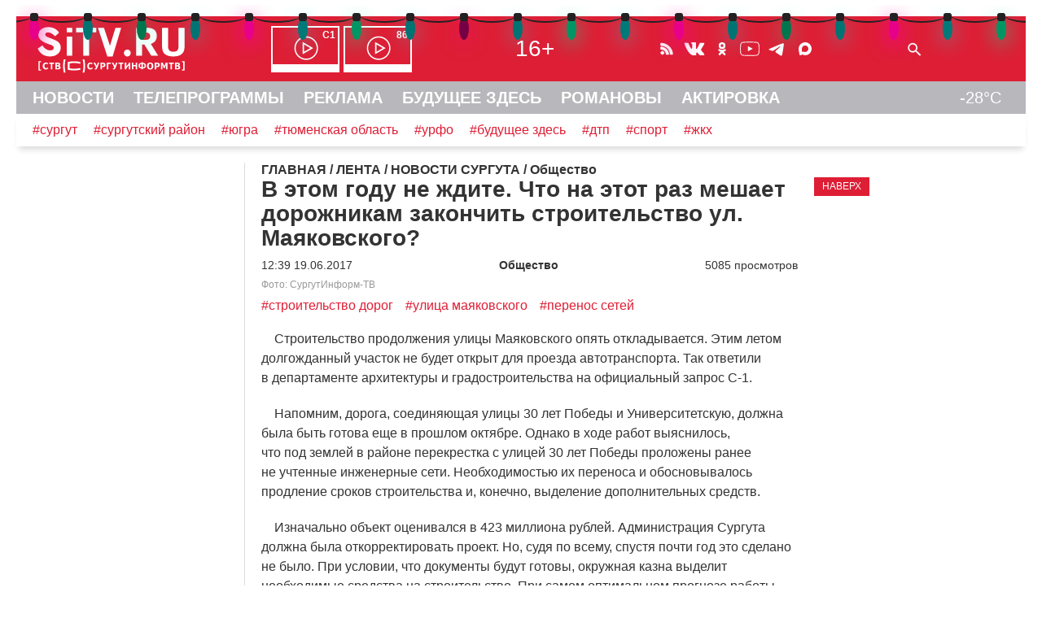

--- FILE ---
content_type: text/html; charset=UTF-8
request_url: https://sitv.ru/arhiv/news/social/101568/
body_size: 9767
content:
<!DOCTYPE html>
<html lang="ru" prefix="og: http://ogp.me/ns# fb: http://ogp.me/ns/fb# article: http://ogp.me/ns/article# video: http://ogp.me/ns/video# ya: http://webmaster.yandex.ru/vocabularies/">
 <head>
<!-- Yandex.RTB -->
<script>window.yaContextCb=window.yaContextCb||[]</script>
<script src="https://yandex.ru/ads/system/context.js" async></script>	 <link rel="icon" href="/favicon.svg" type="image/svg+xml">
	<meta http-equiv="X-UA-Compatible" content="IE=Edge">
	<meta charset="UTF-8">
	<title>В этом году не ждите. Что на этот раз мешает дорожникам закончить строительство ул. Маяковского? -Общество -Новости Сургута</title>
	<meta name="viewport" content="initial-scale=1">
	<meta name="description" content="&amp;nbsp;&amp;nbsp;&amp;nbsp;&amp;nbsp;Строительство продолжения улицы Маяковского опять откладывается. Этим летом долгожданный участок не&amp;nbsp;будет открыт для&amp;nbsp;проезда автотранспорта.  -Общество -Новости Сургута">
	<meta name="keywords" content="ханты, казна, дороги, строительство, строительство дороги, администрация Сургута, дорога, На-На, администрация, проект, документы, округа, С1, Лебига, Мария Лебига, ПО, улицы, инженерные сети, сети, развитие Югры, перенос, выделение средств, развитие, развитие Сургута, поддержка, С-1, инженерные системы, средства, объект, Югры, продление, запрос, программы, рублей, год, ул. Маяковского, участок, 30 лет Победы, 2016 год, раз в год, в год по году, 1, Маяковского, &quot;Перспектива&quot; -Общество -Новости Сургута">
	<meta name="robots" content="max-image-preview:large">
	 <!-- Start SmartBanner configuration -->
<meta name="smartbanner:title" content="СургутИнформТВ">
<meta name="smartbanner:author" content="на Apple">
<meta name="smartbanner:price" content="БЕСПЛАТНО">
<meta name="smartbanner:price-suffix-apple" content=" - на App Store">
<meta name="smartbanner:icon-apple" content="/smb/sitv.png">
<meta name="smartbanner:button" content="СКАЧАТЬ">
<meta name="smartbanner:button-url-apple" content="itms-apps://itunes.apple.com/app/id557141715">
<meta name="smartbanner:enabled-platforms" content="ios">
<!-- End SmartBanner configuration -->
	 
<meta property="og:type" content="article"/>
<meta property="og:site_name" content="Новости Сургута - СургутИнформТВ - SiTV.RU"/>
<meta property="og:locale" content="ru_RU"/>
<meta property="og:title" content="В этом году не ждите. Что на этот раз мешает дорожникам закончить строительство ул. Маяковского?"/>
<link rel="canonical" href="https://sitv.ru/arhiv/news/social/101568/"/>
<meta property="og:url" content="https://sitv.ru/arhiv/news/social/101568/"/>
<meta property="og:description" content="&amp;nbsp;&amp;nbsp;&amp;nbsp;&amp;nbsp;Строительство продолжения улицы Маяковского опять откладывается. Этим летом долгожданный участок не&amp;nbsp;будет открыт для&amp;nbsp;проезда автотранспорта. "/>
<meta property="og:image" content="https://sitv.ru/upload/information_system_15/1/0/1/item_101568/information_items_101568.jpg"/>
<meta property="og:video" content="https://sitv.ru/video/n/2017/06/19/news3.mp4"/>
<meta property="twitter:card" content="summary"/>
<meta name="twitter:domain" content="sitv.ru">
<meta property="twitter:site" content="@surgutinformtv"/>
<meta property="twitter:creator" content="@surgutinformtv"/>
<meta property="twitter:title" content="В этом году не ждите. Что на этот раз мешает дорожникам закончить строительство ул. Маяковского?"/>
<meta property="twitter:description" content="&amp;nbsp;&amp;nbsp;&amp;nbsp;&amp;nbsp;Строительство продолжения улицы Маяковского опять откладывается. Этим летом долгожданный участок не&amp;nbsp;будет открыт для&amp;nbsp;проезда автотранспорта. "/>
<meta property="twitter:image" content="https://sitv.ru/upload/information_system_15/1/0/1/item_101568/information_items_101568.jpg"/>
<link rel="stylesheet" type="text/css" href="/hostcmsfiles/css/1877b190a4d5f1fd1c26a0b6c8507962.css?1764061706">
<script src="/js/wow.min.js"></script>
<script src="/smb/smartbanner.min.js"></script>
<script src="/templates/template133/script.js"></script>
<script src="/templates/template136/script.js"></script>
  <script>new WOW().init();</script>
     </head>
 <body>
  <div id="container">
   <div id="header">
  	<header>
        <div class="lightrope_wrapper">
            <ul class="lightrope">
              <li></li>
              <li></li>
              <li></li>
              <li></li>
              <li></li>
              <li></li>
              <li></li>
              <li></li>
              <li></li>
              <li></li>
              <li></li>
              <li></li>
              <li></li>
              <li></li>
              <li></li>
              <li></li>
              <li></li>
              <li></li>
              <li></li>
              <li></li>
              <li></li>
              <li></li>
              <li></li>
              <li></li>
              <li></li>
              <li></li>
              <li></li>
              <li></li>
              <li></li>
              <li></li>
              <li></li>
              <li></li>
              <li></li>
              <li></li>
              <li></li>
              <li></li>
              <li></li>
              <li></li>
              <li></li>
              <li></li>
              <li></li>
              <li></li>
            </ul>
        </div>
    	<div id="line1" class="hide">
				<span id="cross" onclick="cross(this)">
					<span class="bar1"></span><span class="bar2"></span><span class="bar3"></span>
				</span>	
				<span id="logo"><a href="/"><img src="/mimg/sitvlogo.svg" width="193" height="64" alt="СургутИнформТВ" title="СургутИнформТВ"></a></span>
			<nav><span id="efir" class="hide"><a href="/efir/c1/" title="Прямой эфир канала С1"><b>С1</b></a><a href="/efir/86/" title="Прямой эфир канала 86"><b>86</b></a></span></nav>
			<span id="vozr" class="hide">16+</span>
			<span id="ticons" class="hide"><!--
				--><a href="/arhiv/news/rss/" class="icons rss"></a><!--
				--><!--noindex--><!--
				--><a href="https://vk.com/club131388"  rel="nofollow" class="icons vk"></a><!--
				--><a href="https://ok.ru/group/52582421627074" rel="nofollow" class="icons ok"></a><!--
				--><a href="https://www.youtube.com/channel/UCjSWozFwnQKG3R0APQZ0c6A" rel="nofollow" class="icons yt"></a><!--
                --><a href="https://t.me/sitvnews" rel="nofollow" class="icons telegram"></a><!--
                --><a href="https://max.ru/sitvnews" rel="nofollow" class="icons max"></a><!--
				--><!--/noindex-->
			</span>
			<form id="sform" class="hide" method="get" action="/search/"><input type="text" name="text" id="srchtxt"><img src="/mimg/fnd.svg" class="srchsub" alt=" " onclick="srshow()"></form>
			<span id="l1r" class="hide">
				<span class="bell"><b>!</b></span>
			</span>
		</div>
				<div id="line2" class="hide">
		<nav>
			<a href="/">НОВОСТИ</a>
			<a href="/arhiv/">ТЕЛЕПРОГРАММЫ</a>
			<a href="/business/">РЕКЛАМА</a>
			<a href="https://future.sitv.ru/">БУДУЩЕЕ ЗДЕСЬ</a>
			<a href="/romanovy/">РОМАНОВЫ</a>
			<a href="/actirovka/">АКТИРОВКА</a>
		<span class="temp" title="Погода на Маяковского, 16">-28&deg;C</span>
		</nav>
		</div>
		<div id="line3" class="hide"><a href="/arhiv/news/tag/%D0%A1%D1%83%D1%80%D0%B3%D1%83%D1%82">#сургут</a><a href="/arhiv/news/tag/%D1%81%D1%83%D1%80%D0%B3%D1%83%D1%82%D1%81%D0%BA%D0%B8%D0%B9%20%D1%80%D0%B0%D0%B9%D0%BE%D0%BD">#сургутский район</a><a href="/arhiv/news/tag/%D1%8E%D0%B3%D1%80%D0%B0">#югра</a><a href="/arhiv/news/tag/%D0%A2%D1%8E%D0%BC%D0%B5%D0%BD%D1%81%D0%BA%D0%B0%D1%8F%20%D0%BE%D0%B1%D0%BB%D0%B0%D1%81%D1%82%D1%8C">#тюменская область</a><a href="/arhiv/news/tag/%D0%A3%D0%A0%D0%A4%D0%9E">#урфо</a><a href="/arhiv/news/tag/%D0%B1%D1%83%D0%B4%D1%83%D1%89%D0%B5%D0%B5%20%D0%B7%D0%B4%D0%B5%D1%81%D1%8C">#будущее здесь</a><a href="/arhiv/news/tag/%D0%B4%D1%82%D0%BF">#дтп</a><a href="/arhiv/news/tag/%D1%81%D0%BF%D0%BE%D1%80%D1%82">#спорт</a><a href="/arhiv/news/tag/%D0%B6%D0%BA%D1%85">#жкх</a>
		</div>
    </header>
   </div><!--header-->
<!-- Yandex.Metrika counter --> <script type="text/javascript" > (function(m,e,t,r,i,k,a){m[i]=m[i]||function(){(m[i].a=m[i].a||[]).push(arguments)}; m[i].l=1*new Date();k=e.createElement(t),a=e.getElementsByTagName(t)[0],k.async=1,k.src=r,a.parentNode.insertBefore(k,a)}) (window, document, "script", "https://mc.yandex.ru/metrika/tag.js", "ym"); ym(1599151, "init", { clickmap:true, trackLinks:true, accurateTrackBounce:true, trackHash:true }); </script> <noscript><div><img src="https://mc.yandex.ru/watch/1599151" style="position:absolute; left:-9999px;" alt="" /></div></noscript> <!-- /Yandex.Metrika counter -->
<!--LiveInternet counter--><script>new Image().src = "//counter.yadro.ru/hit?r"+escape(document.referrer)+((typeof(screen)=="undefined")?"":";s"+screen.width+"*"+screen.height+"*"+(screen.colorDepth?screen.colorDepth:screen.pixelDepth))+";u"+escape(document.URL)+";h"+escape(document.title.substring(0,150))+";"+Math.random();</script><!--/LiveInternet-->
			<script src="//yastatic.net/es5-shims/0.0.2/es5-shims.min.js"></script>
			<script src="//yastatic.net/share2/share.js" onload="yashareReady();"></script><div id="deferred_scripts">
    <script defer="defer" src="/hostcmsfiles/js/f3ef3bdd87eec098d61bc397c8ef657c.js"></script>
</div>
<div id="mtop">
    <div id="mcenter">
 

<div itemscope="" itemtype="http://schema.org/BreadcrumbList" class="mhead"><span itemscope="" itemprop="itemListElement" itemtype="http://schema.org/ListItem"><a itemprop="item" title="Главная" href="/"><span itemprop="name">ГЛАВНАЯ</span></a><meta itemprop="position" content="1" /></span>
			/
			<span itemscope="" itemprop="itemListElement" itemtype="http://schema.org/ListItem"><a itemprop="item" title="ЛЕНТА" href="/arhiv/"><span itemprop="name">ЛЕНТА</span></a><meta itemprop="position" content="2" /></span>
			/
			<span itemscope="" itemprop="itemListElement" itemtype="http://schema.org/ListItem"><a itemprop="item" title="НОВОСТИ СУРГУТА" href="/arhiv/news/"><span itemprop="name">НОВОСТИ СУРГУТА</span></a><meta itemprop="position" content="3" /></span>
			/
			<span itemscope="" itemprop="itemListElement" itemtype="http://schema.org/ListItem"><a itemprop="item" title="Общество" href="/arhiv/news/social/"><span itemprop="name">Общество</span></a><meta itemprop="position" content="4" /></span></div>

<article itemscope itemtype="http://schema.org/NewsArticle" class="post">


<div id="mn101568" class="mnews">
  <meta itemprop="about" content="строительство дорог" />
  <meta itemprop="about" content="улица маяковского" />
  <meta itemprop="about" content="перенос сетей" />
  <h1 itemprop="headline">В этом году не ждите. Что на этот раз мешает дорожникам закончить строительство ул. Маяковского?</h1>
  <span class="znak"></span>
  <meta itemprop="datePublished" content="2017-06-19T12:39:30+0500" />
  <meta itemprop="dateModified" content="2017-06-19T12:39:30+0500" />
  <div class="dt">
    <span class="d">12:39 19.06.2017</span>
    <span class="cat">Общество</span>
    <span class="s">5085 просмотров</span>
  </div>
  <div class="elfoto">Фото: СургутИнформ-ТВ</div>
  <meta itemprop="image" content="/upload/information_system_15/1/0/1/item_101568/information_items_101568.jpg" />
  <div class="player" id="videoplayer101568"></div>
  <script>loadajaxvbnv('videoplayer101568','https://sitv.ru/video/n/2017/06/19/news3.mp4','/upload/information_system_15/1/0/1/item_101568/information_items_101568.jpg','101568','0','');</script>
  <div class="mtags">
    <a href="/arhiv/news/tag/%D1%81%D1%82%D1%80%D0%BE%D0%B8%D1%82%D0%B5%D0%BB%D1%8C%D1%81%D1%82%D0%B2%D0%BE%20%D0%B4%D0%BE%D1%80%D0%BE%D0%B3/">#строительство дорог</a>
    <a href="/arhiv/news/tag/%D1%83%D0%BB%D0%B8%D1%86%D0%B0%20%D0%9C%D0%B0%D1%8F%D0%BA%D0%BE%D0%B2%D1%81%D0%BA%D0%BE%D0%B3%D0%BE/">#улица маяковского</a>
    <a href="/arhiv/news/tag/%D0%BF%D0%B5%D1%80%D0%B5%D0%BD%D0%BE%D1%81%20%D1%81%D0%B5%D1%82%D0%B5%D0%B9/">#перенос сетей</a>
  </div>
  <div itemprop="articleBody" class="mtxt"><p>&nbsp;&nbsp;&nbsp;&nbsp;Строительство продолжения улицы Маяковского опять откладывается. Этим летом долгожданный участок не&nbsp;будет открыт для&nbsp;проезда автотранспорта. Так&nbsp;ответили в&nbsp;департаменте архитектуры и&nbsp;градостроительства на&nbsp;официальный запрос С-1. 

<p>&nbsp;&nbsp;&nbsp;&nbsp;Напомним, дорога, соединяющая улицы 30 лет&nbsp;Победы и&nbsp;Университетскую, должна была быть готова еще&nbsp;в&nbsp;прошлом октябре. Однако&nbsp;в&nbsp;ходе работ выяснилось, что&nbsp;под&nbsp;землей в&nbsp;районе перекрестка с&nbsp;улицей 30 лет&nbsp;Победы проложены ранее не&nbsp;учтенные инженерные сети. Необходимостью их&nbsp;переноса и&nbsp;обосновывалось продление сроков строительства и, конечно, выделение дополнительных средств. 

<p>&nbsp;&nbsp;&nbsp;&nbsp;Изначально объект оценивался в&nbsp;423 миллиона рублей. Администрация Сургута должна была откорректировать проект. Но, судя по&nbsp;всему, спустя почти год&nbsp;это&nbsp;сделано не&nbsp;было. При&nbsp;условии, что&nbsp;документы будут готовы, окружная казна выделит необходимые средства на&nbsp;строительство. При&nbsp;самом оптимальном прогнозе работы на&nbsp;объекте начнутся не&nbsp;ранее следующего года. 

<p>&nbsp;&nbsp;&nbsp;&nbsp;А вот&nbsp;перспектива появления дороги, соединяющей Геологическую с&nbsp;Югорским трактом, выглядит сегодня куда реальнее. Во&nbsp;всяком случае, поддержка окружных властей в&nbsp;этом вопросе есть. Из&nbsp;бюджета округа на&nbsp;этот объект выделено больше миллиарда рублей. Дорога будет строиться в&nbsp;рамках государственной программы Югры<span style="margin-right: 0.3em"> </span> <span style="margin-left: -0.3em">&laquo;</span>Развитие транспортной системы Ханты-Мансийского автономного округа на&nbsp;2016-2020 годы&raquo;. 

<p>Мария Лебига</div>
  <p>
    <b>
					Обсудить новости вы сможете в нашем
					<a rel="nofollow" class="telegram_link" href="https://t.me/sitvnews">телеграм-канале</a></b>
  </p>
  <div itemprop="publisher" itemscope="" itemtype="https://schema.org/Organization">
    <div itemprop="logo" itemscope="" itemtype="https://schema.org/ImageObject">
      <img itemprop="url image" src="/mimg/sitv_sq.png" alt="" style="display:none;" />
      <meta itemprop="width" content="400" />
      <meta itemprop="height" content="400" />
    </div>
    <meta itemprop="name" content="sitv.ru" />
    <meta itemprop="address" content="Сургут" />
    <meta itemprop="telephone" content="+73462221042" />
  </div>
  <link itemprop="mainEntityOfPage" href="https://sitv.ru/arhiv/news/social/101568/" />
  <div id="yashare101568"></div>
  <script>cryashare('yashare101568','https://sitv.ru/arhiv/news/social/101568/','В этом году не ждите. Что на этот раз мешает дорожникам закончить строительство ул. Маяковского?','Неоднократный перенос сроков окончания строительства объясняли сложными юридическими процедурами переноса коммуникаций, которые вскрылись под&nbsp;землей&hellip;','https://sitv.ru/upload/information_system_15/1/0/1/item_101568/information_items_101568.jpg','строительство дорог,улица маяковского,перенос сетей');</script>
  <div id="mh101568"></div>
  <script>showmh('101568','https://sitv.ru/arhiv/news/social/101568/','В этом году не ждите. Что на этот раз мешает дорожникам закончить строительство ул. Маяковского?');</script>
  <span class="dzen">
				Подпишитесь и читайте Новости Сургута в
				<a rel="nofollow" href="https://dzen.ru/sitv">ленте Дзен</a>!
			</span>
  <div class="samenews">
    <span>ТАКЖЕ ПО ТЕМЕ:</span>
    <div>18.09.2017<a href="/arhiv/news/ugra/104053/?utm_source=sitv&amp;utm_medium=samenews">Строительство участка улицы по Маяковского вновь «заморожено» </a></div>
    <div>06.04.2017<a href="/arhiv/news/social/99418/?utm_source=sitv&amp;utm_medium=samenews">Дороги в складчину. Строительство каких магистралей в Сургуте готов профинансировать бизнес?</a></div>
    <div>19.08.2015<a href="/arhiv/news/social/82173/?utm_source=sitv&amp;utm_medium=samenews">Полкилометра почти за полмиллиарда. Когда будет построен новый участок улицы Маяковского?</a></div>
    <div>05.02.2015<a href="/arhiv/news/social/76282/?utm_source=sitv&amp;utm_medium=samenews">Долгожданные полкилометра. Улицу Маяковского в Сургуте продлят до Университетской</a></div>
  </div>
  <div id="mn101568_bn">
    <script>loadajaxbn(6,6,1,'mn101568');</script>
  </div>
  <script>loadleft('15','10','101568','19.06.2017');sethit('https://sitv.ru/arhiv/news/social/101568/');</script>
</div>
<div class="mright">
	<div class="btn redbg" onclick="jumpup()">НАВЕРХ</div>
</div>
<div class="divf"></div>
</article>
    </div><!--mcenter-->
   </div><!--mtop-->
   <div id="mleft">
   </div><!--mleft-->		
		<div id="footer">
		<footer>
			<nav>
			<div class="footmenu">

<div class="col">
  <h4>
    <a href="http://stvdigital.ru" title="РЕКЛАМОДАТЕЛЯМ">РЕКЛАМОДАТЕЛЯМ</a>
  </h4>
  <ul>
    <li>
      <a href="http://stvdigital.ru/tv" title="РЕКЛАМА НА ТВ">РЕКЛАМА НА ТВ</a>
    </li>
    <li>
      <a href="http://stvdigital.ru/tv" title="РЕКЛАМА НА РАДИО">РЕКЛАМА НА РАДИО</a>
    </li>
    <li>
      <a href="/business/internet/" title="РЕКЛАМА В ИНТЕРНЕТ">РЕКЛАМА В ИНТЕРНЕТ</a>
    </li>
  </ul>
</div>


<div class="col">
  <h4>
    <a href="/program/" title="ТЕЛЕПЕРЕДАЧИ">ТЕЛЕПЕРЕДАЧИ</a>
  </h4>
  <ul>
    <li>
      <a href="/program/news/" title="НОВОСТИ СУРГУТА">НОВОСТИ СУРГУТА</a>
    </li>
    <li>
      <a href="/program/itogi/" title="ИТОГИ НЕДЕЛИ">ИТОГИ НЕДЕЛИ</a>
    </li>
    <li>
      <a href="/program/vstavay/" title="ВСТАВАЙ">ВСТАВАЙ</a>
    </li>
    <li>
      <a href="/program/tiptop/" title="ТИП-ТОП НОВОСТИ">ТИП-ТОП НОВОСТИ</a>
    </li>
    <li>
      <a href="/program/comments/" title="НОВОСТИ-КОММЕНТАРИЙ">НОВОСТИ-КОММЕНТАРИЙ</a>
    </li>
    <li>
      <a href="/program/bigrayon/" title="БОЛЬШОЙ РАЙОН">БОЛЬШОЙ РАЙОН</a>
    </li>
    <li>
      <a href="/program/zadelo/" title="ЗА!ДЕЛО">ЗА!ДЕЛО</a>
    </li>
  </ul>
</div>


<div class="col">
  <h4>
    <a href="/projects/" title="СПЕЦПРОЕКТЫ">СПЕЦПРОЕКТЫ</a>
  </h4>
  <ul>
    <li>
      <a href="/projects/myschool/" title="МОЯ ШКОЛА">МОЯ ШКОЛА</a>
    </li>
    <li>
      <a href="/projects/teacher/" title="МОЙ УЧИТЕЛЬ">МОЙ УЧИТЕЛЬ</a>
    </li>
    <li>
      <a href="/projects/lenta/" title="ГЕОРГИЕВСКАЯ ЛЕНТОЧКА">ГЕОРГИЕВСКАЯ ЛЕНТОЧКА</a>
    </li>
    <li>
      <a href="/projects/nadejda/" title="ИСТОРИЯ НАДЕЖДЫ">ИСТОРИЯ НАДЕЖДЫ</a>
    </li>
    <li>
      <a href="/projects/GZH/" title="НАРОДНЫЕ НОВОСТИ">НАРОДНЫЕ НОВОСТИ</a>
    </li>
    <li>
      <a href="/projects/polosa/" title="ПОЛОСА УДАЧИ">ПОЛОСА УДАЧИ</a>
    </li>
    <li>
      <a href="/projects/school/" title="СТВ-ШКОЛА">СТВ-ШКОЛА</a>
    </li>
  </ul>
</div>


<div class="col">
  <h4>
    <a href="/about/" title="О ТЕЛЕКОМПАНИИ">О ТЕЛЕКОМПАНИИ</a>
  </h4>
  <ul>
    <li>
      <a href="/about/years/" title="ИСТОРИЯ СТВ">ИСТОРИЯ СТВ</a>
    </li>
    <li>
      <a href="/about/foto/" title="ФОТОАЛЬБОМ">ФОТОАЛЬБОМ</a>
    </li>
    <li>
      <a href="/about/vacansy/" title="ВАКАНСИИ">ВАКАНСИИ</a>
    </li>
    <li>
      <a href="/about/contacts/" title="КОНТАКТЫ">КОНТАКТЫ</a>
    </li>
  </ul>
</div>


<div class="col">
  <h4>
    <a href="/radio/" title="О РАДИО">О РАДИО</a>
  </h4>
  <ul>
    <li>
      <a href="/radio/radio7/" title="РАДИО 7">РАДИО 7</a>
    </li>
    <li>
      <a href="/radio/efir/" title="НАШ ЭФИР">НАШ ЭФИР</a>
    </li>
    <li>
      <a href="/radio/arhiv/" title="ИНТЕРЕСНЫЙ АРХИВ">ИНТЕРЕСНЫЙ АРХИВ</a>
    </li>
    <li>
      <a href="/radio/parthners/" title="ПАРТНЕРЫ РАДИО 7">ПАРТНЕРЫ РАДИО 7</a>
    </li>
  </ul>
</div>
</div>
</nav>
 <div class="partner">Наши партнеры: <!--noindex--><a href="http://www.sfil.ru/" rel="nofollow" title="Сургутская Филармония"><img src="/mimg/sfil_2024.svg" alt="Сургутская Филармония" loading="lazy" width="64" height="40"></a>&nbsp;<a href="http://www.slib.ru/" rel="nofollow" title="Централизованная библиотечная система г.Сургута"><img src="/mimg/slib.png" alt="Централизованная библиотечная система г.Сургута" loading="lazy" width="165" height="40"></a>&nbsp;<a href="https://ugrasovetnik.ru/" rel="nofollow" title="Югорский СоветникЪ"><img src="/mimg/us_new.png" alt="Югорский СоветникЪ" loading="lazy" width="103" height="40"></a>&nbsp;<a href="https://teatr-petrushka.ru/" rel="nofollow" title="Театр Петрушка"><img src="/mimg/spet.png" alt="Театр Петрушка" loading="lazy" width="34" height="40"></a><!--/noindex--></div>
 <div class="orfo">Заметили ошибку в тексте ? Выделите текст ошибки и нажмите Ctrl+Enter</div>
 <div id="afoot">
  <div id="hist">© [ ( SITV.RU 1990 - 2025 ) ]<br><br></div>
  <div id="cont"><div>Обратная связь:<br>Администрация сайта<br>Рекламодателям<br>Редакция</div>
  <div><br><a href="znvygb:jroznfgre@fvgi.eh">jroznfgre@fvgi.eh</a><script>function hostcmsEmail(c){return c.replace(/[a-zA-Z]/g, function(c){return String.fromCharCode((c <= "Z" ? 90 : 122) >= (c = c.charCodeAt(0) + 13) ? c : c-26);})}var o = document.currentScript.previousElementSibling; o.href = hostcmsEmail(o.href); o.innerHTML = hostcmsEmail(o.innerHTML);</script><br><a href="znvygb:erxynzn@fvgi.eh">erxynzn@fvgi.eh</a><script>function hostcmsEmail(c){return c.replace(/[a-zA-Z]/g, function(c){return String.fromCharCode((c <= "Z" ? 90 : 122) >= (c = c.charCodeAt(0) + 13) ? c : c-26);})}var o = document.currentScript.previousElementSibling; o.href = hostcmsEmail(o.href); o.innerHTML = hostcmsEmail(o.innerHTML);</script><br><a href="znvygb:arjf@fvgi.eh">arjf@fvgi.eh</a><script>function hostcmsEmail(c){return c.replace(/[a-zA-Z]/g, function(c){return String.fromCharCode((c <= "Z" ? 90 : 122) >= (c = c.charCodeAt(0) + 13) ? c : c-26);})}var o = document.currentScript.previousElementSibling; o.href = hostcmsEmail(o.href); o.innerHTML = hostcmsEmail(o.innerHTML);</script><br>(3462)22-10-42</div></div>
  <div id="lic">Текст, графические изображения, видеоматериалы и другие элементы содержания и оформления, являются собственностью Акционерного Общества Телекомпания «СургутИнформ-ТВ». Все компоненты Сайта защищены авторским правом и иными законами, регулирующими права интеллектуальной собственности.<br><a class="under" href="/privacy/">Политика конфиденциальности.</a></div>
 </div>
 <div id="rkn">SITV.RU. <a href="https://rkn.gov.ru/mass-communications/reestr/media/?id=723531">Запись о регистрации СМИ ЭЛ № ФС77-75371 от 25.03.2019.</a><br>Выдано Федеральной службой по надзору в сфере связи, информационных технологий и массовых коммуникаций (Роскомнадзор).<br>Учредители: Акционерное Общество Телекомпания "СургутИнформ-ТВ".<br>Адрес редакции: 628403, Тюменская обл., ХМАО - Югра, г. Сургут, ул. Маяковского, д. 16. Главный редактор: Чубенко В.Л.
 </div>
          <div class="counter">
<!--noindex-->

<!--start host script -->
<script>js_v="1.0";path="rand="+Math.random()+"&id=2&refer="+escape(document.referrer)+"&amp;current_page="+escape(window.location.href);document.cookie="hostmake=1; path=/"; path+="&cookie="+(document.cookie?"Y":"N");</script>
<script>path+="&js_version="+js_v;prependHtml("<img src='/counter/counter.php?"+path+"&counter=0' alt=\"\" width=\"1\" height=\"1\">")</script>
<noscript><img src="/counter/counter.php?id=1&counter=0" alt="" width="1" height="1"></noscript><!--end host script -->
<!-- Yandex.Metrika informer --> <a href="https://metrika.yandex.ru/stat/?id=1599151&amp;from=informer" target="_blank" rel="nofollow"><img src="https://informer.yandex.ru/informer/1599151/3_1_FFFFFFFF_EFEFEFFF_0_pageviews" style="width:88px; height:31px; border:0;" alt="Яндекс.Метрика" title="Яндекс.Метрика: данные за сегодня (просмотры, визиты и уникальные посетители)" class="ym-advanced-informer" data-cid="1599151" data-lang="ru" /></a> <!-- /Yandex.Metrika informer -->
<a href="https://webmaster.yandex.ru/sqi?host=sitv.ru"><img width="88" height="31" alt="" src="https://yandex.ru/cycounter?sitv.ru&theme=light&lang=ru"/></a><!-- UralWeb counter-->
<span id="uralweb-hc"></span>
<script>
(function() {var hc = document.createElement('script'); hc.type = 'text/javascript'; hc.async = true; hc.src = 'https://j.uralweb.ru/js/sitv.ru';var s=document.getElementsByTagName('script')[0]; s.parentNode.insertBefore(hc, s);})();
</script>
<!-- end of counter UralWeb --><!--LiveInternet logo--><a href="//www.liveinternet.ru/click"
target="_blank"><img src="//counter.yadro.ru/logo?14.6"
title="LiveInternet: показано число просмотров за 24 часа, посетителей за 24 часа и за сегодня"
alt="" width="88" height="31"/></a>
<!--/LiveInternet-->
<!-- Index Counter v17.12.1 
<script>
  (function (n, w, d, l, t, c) {
	  c = w[n] = w[n] || {};
	  c.js = ["//c.index.ru/tnc.js", "/tnc.js"];
	  (function load(i, s, e) {
		  s = d.createElement(t); s.async = true; s.type = "text/javascript";
		  s.src = c.js[i] + "?h=" + encodeURIComponent(l.hostname);
		  s.onerror = function () { if (i + 1 < c.js.length) { load(i + 1); } };
		  e = d.getElementsByTagName(t)[0]; e.parentNode.insertBefore(s, e);
	  })(0);
  })("index.ru", window, document, location, "script");
</script>
-->
<!-- /Index Counter -->

<!-- Top.Mail.Ru counter -->
<script type="text/javascript">
var _tmr = window._tmr || (window._tmr = []);
_tmr.push({id: "1538096", type: "pageView", start: (new Date()).getTime()});
(function (d, w, id) {
  if (d.getElementById(id)) return;
  var ts = d.createElement("script"); ts.type = "text/javascript"; ts.async = true; ts.id = id;
  ts.src = "https://top-fwz1.mail.ru/js/code.js";
  var f = function () {var s = d.getElementsByTagName("script")[0]; s.parentNode.insertBefore(ts, s);};
  if (w.opera == "[object Opera]") { d.addEventListener("DOMContentLoaded", f, false); } else { f(); }
})(document, window, "tmr-code");
</script>
<noscript><div><img src="https://top-fwz1.mail.ru/counter?id=1538096;js=na" style="position:absolute;left:-9999px;" alt="Top.Mail.Ru" /></div></noscript>

<!-- /Top.Mail.Ru counter -->

<!-- Top.Mail.Ru logo -->
<a href="https://top-fwz1.mail.ru/jump?from=1538096">
<img src="https://top-fwz1.mail.ru/counter?id=1538096;t=502;l=1" height="31" width="88" alt="Top.Mail.Ru" style="border:0;" /></a>
<!-- /Top.Mail.Ru logo --><!--/noindex-->
</div>
    </footer>
   </div>
  </div>
  <!-- HostCMS Benchmark --><script>
window.addEventListener('load', function() {
	var waiting = performance.timing.responseStart - performance.timing.requestStart, loadPage = performance.timing.loadEventStart - performance.timing.requestStart, dnsLookup = performance.timing.domainLookupEnd - performance.timing.domainLookupStart, connectServer = performance.timing.connectEnd - performance.timing.connectStart;

	xmlhttprequest = new XMLHttpRequest();
	xmlhttprequest.open('POST','/hostcms-benchmark.php',true);
	xmlhttprequest.setRequestHeader('Content-type','application/x-www-form-urlencoded');
	xmlhttprequest.send('structure_id=149&waiting_time='+waiting+'&load_page_time='+loadPage+'&dns_lookup='+dnsLookup+'&connect_server='+connectServer);
});
</script><div class="cookieBanner cookieBannerHidden" id="cookieBanner">
    <div class="cookieBannerText">
        <p>
            Мы используем cookie, чтобы сайт был лучше. <a class="under" href="/cookies_warning" target="_blank">Что это?</a>
            На сайте используются метрические системы: Яндекс Метрика, Рейтинг Mail.ru, LiveInternet, Uralweb.ru, HostCMS
        </p>
    </div>
    <button class="cookieBannerButtonAccept">Согласен</button>
</div>
</body></html>

--- FILE ---
content_type: image/svg+xml
request_url: https://sitv.ru/mimg/yt.svg
body_size: 1627
content:
<svg width="34" height="34" xmlns="http://www.w3.org/2000/svg" xmlns:svg="http://www.w3.org/2000/svg">
 <g>
  <title>Layer 1</title>
  <g id="svg_1" stroke="null">
   <path d="m17.57027,25.76945c-0.0005,0 0,0 0,0c-2.70678,0 -5.65363,-0.08762 -8.75812,-0.25908c-1.83407,-0.10308 -3.25677,-1.55215 -3.45929,-3.52455c-0.33873,-3.29499 -0.33873,-6.62133 0,-9.8868c0.20209,-1.956 1.62287,-3.40507 3.45516,-3.52316c5.35417,-0.34532 10.86334,-0.34532 16.38253,0c1.85377,0.11525 3.24262,1.53013 3.45701,3.52127c0.33781,3.15255 0.3383,6.47845 0.00043,9.88731c-0.19519,1.97102 -1.58268,3.38772 -3.45239,3.52506c-2.35297,0.17233 -4.91856,0.25995 -7.62534,0.25995l0.00001,0zm-0.63315,-16.51615c-2.6981,0 -5.41406,0.08711 -8.0724,0.25813c-1.40023,0.08996 -2.44623,1.16987 -2.603,2.68637c-0.3319,3.19986 -0.3319,6.45972 0,9.69005c0.15677,1.52875 1.20142,2.60815 2.59937,2.68688c3.08805,0.17051 6.0184,0.25769 8.70832,0.25769c2.6853,0 5.22891,-0.08668 7.5604,-0.25718c1.41076,-0.10403 2.45903,-1.18299 2.60762,-2.68549c0.3319,-3.34325 0.3319,-6.60311 0.00043,-9.69005c-0.16318,-1.52124 -1.2096,-2.60159 -2.603,-2.68826c-2.74071,-0.17146 -5.49921,-0.25813 -8.19774,-0.25813l0,-0.00001zm-2.26569,4.47091l0,6.43019l6.0253,-3.1933l-6.0253,-3.23689z" id="svg_2" stroke-width="0" fill="#ffffff" stroke="#ffffff"/>
  </g>
  <g id="svg_3"/>
  <g id="svg_4"/>
  <g id="svg_5"/>
  <g id="svg_6"/>
  <g id="svg_7"/>
  <g id="svg_8"/>
  <g id="svg_9"/>
  <g id="svg_10"/>
  <g id="svg_11"/>
  <g id="svg_12"/>
  <g id="svg_13"/>
  <g id="svg_14"/>
  <g id="svg_15"/>
  <g id="svg_16"/>
  <g id="svg_17"/>
 </g>
</svg>

--- FILE ---
content_type: image/svg+xml
request_url: https://sitv.ru/mimg/rss.svg
body_size: 1077
content:
<svg width="34" height="34" xmlns="http://www.w3.org/2000/svg" xmlns:svg="http://www.w3.org/2000/svg" clip-rule="evenodd">
 <defs>
  <style>.fil2{fill:none}.fil1{fill:#ffffff;fill-rule:nonzero}</style>
 </defs>
 <g>
  <title>Layer 1</title>
  <g stroke="null" id="svg_1">
   <path stroke="#ffffff" fill="#ffffff" class="fil1" d="m9.80265,10.18401l0,2.73552c3.07002,0.01015 5.95217,1.14699 8.12051,3.20245c2.17369,2.05546 3.37595,4.78589 3.38668,7.69401l2.88752,0c-0.01608,-7.5164 -6.45131,-13.60155 -14.39471,-13.632l0,0.00002z" id="path31"/>
   <path stroke="#ffffff" fill="#ffffff" class="fil1" d="m11.7563,20.1263c-1.07879,0 -1.95365,0.82727 -1.95365,1.84739c0,1.01501 0.87484,1.84232 1.95365,1.84232c1.07342,0 1.94826,-0.8273 1.94826,-1.84232c0,-1.02014 -0.87484,-1.84739 -1.94826,-1.84739z" id="path33"/>
   <path stroke="#ffffff" fill="#ffffff" class="fil1" d="m9.80265,14.83289l0,2.73045c3.6282,0.03553 6.57476,2.8218 6.61234,6.25265l2.88752,0c-0.03758,-4.94833 -4.26691,-8.94759 -9.49986,-8.98312l0,0.00002z" id="path35"/>
  </g>
 </g>
</svg>

--- FILE ---
content_type: image/svg+xml
request_url: https://sitv.ru/mimg/ok.svg
body_size: 758
content:
<svg width="34" height="34" xmlns="http://www.w3.org/2000/svg" xmlns:svg="http://www.w3.org/2000/svg">
 <g>
  <title>Layer 1</title>
  <path id="svg_1" fill-rule="evenodd" fill="#ffffff" d="m17.00018,11.40349c0.944,0 1.71,0.767 1.71,1.71a1.71,1.71 0 0 1 -1.71,1.71c-0.94,0 -1.71,-0.768 -1.71,-1.71c0,-0.943 0.77,-1.71 1.71,-1.71zm0,5.838a4.133,4.133 0 0 0 4.13,-4.128a4.134,4.134 0 0 0 -4.13,-4.13a4.134,4.134 0 0 0 -4.128,4.13a4.133,4.133 0 0 0 4.13,4.128l-0.002,0zm1.672,3.368a7.732,7.732 0 0 0 2.398,-0.993a1.21,1.21 0 1 0 -1.29,-2.05a5.243,5.243 0 0 1 -5.56,0a1.21,1.21 0 1 0 -1.29,2.05c0.75,0.47 1.56,0.802 2.4,0.993l-2.31,2.31a1.21,1.21 0 0 0 1.713,1.71l2.268,-2.27l2.27,2.27a1.21,1.21 0 1 0 1.71,-1.71l-2.309,-2.31z"/>
 </g>
</svg>